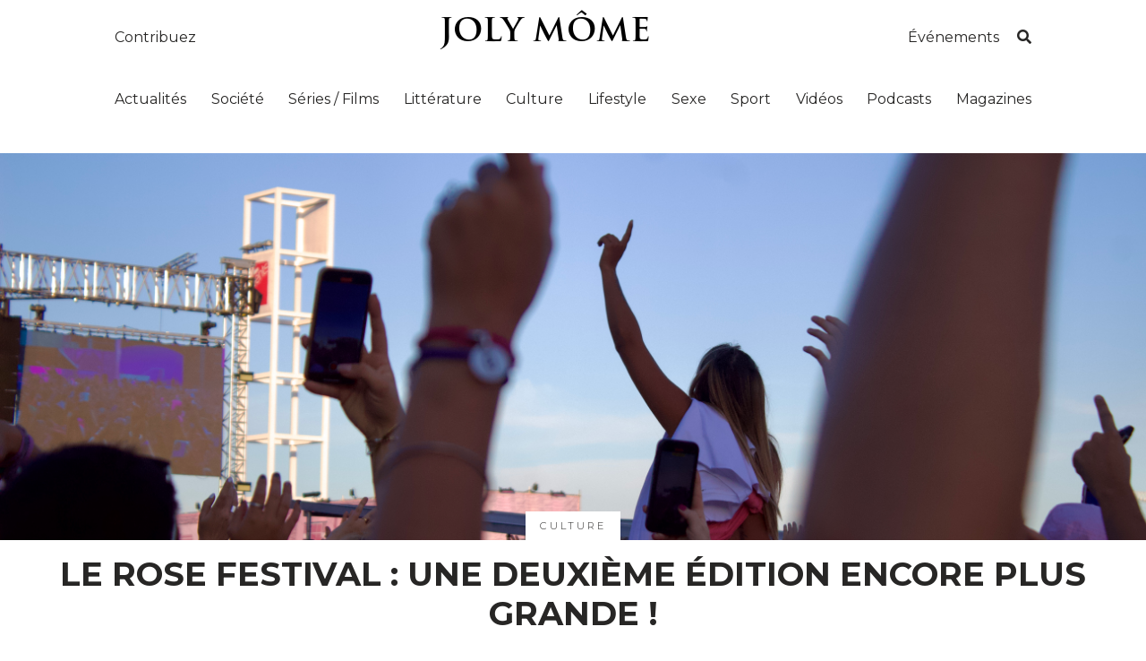

--- FILE ---
content_type: text/html; charset=UTF-8
request_url: https://www.jolymome.fr/c/culture/rose-festival-2023
body_size: 7194
content:
<!DOCTYPE html>
<html lang="fr">
    <head>
        <meta charset="utf-8">
        <meta name="viewport" content="width=device-width, initial-scale=1">
        <meta name=”robots” content="index, follow">

        <link rel="stylesheet" href="https://stackpath.bootstrapcdn.com/bootstrap/4.3.1/css/bootstrap.min.css" integrity="sha384-ggOyR0iXCbMQv3Xipma34MD+dH/1fQ784/j6cY/iJTQUOhcWr7x9JvoRxT2MZw1T" crossorigin="anonymous">
        <script src="https://code.jquery.com/jquery-3.6.0.min.js" integrity="sha256-/xUj+3OJU5yExlq6GSYGSHk7tPXikynS7ogEvDej/m4=" crossorigin="anonymous"></script>
        <script src="https://cdnjs.cloudflare.com/ajax/libs/popper.js/1.14.7/umd/popper.min.js" integrity="sha384-UO2eT0CpHqdSJQ6hJty5KVphtPhzWj9WO1clHTMGa3JDZwrnQq4sF86dIHNDz0W1" crossorigin="anonymous"></script>
        <script src="https://stackpath.bootstrapcdn.com/bootstrap/4.3.1/js/bootstrap.min.js" integrity="sha384-JjSmVgyd0p3pXB1rRibZUAYoIIy6OrQ6VrjIEaFf/nJGzIxFDsf4x0xIM+B07jRM" crossorigin="anonymous"></script>

        <script src="https://unpkg.com/micromodal/dist/micromodal.min.js"></script>

        <link rel="stylesheet" href="https://use.fontawesome.com/releases/v5.8.1/css/all.css" integrity="sha384-50oBUHEmvpQ+1lW4y57PTFmhCaXp0ML5d60M1M7uH2+nqUivzIebhndOJK28anvf" crossorigin="anonymous">

        <link rel="preconnect" href="https://fonts.gstatic.com">
        <link href="https://fonts.googleapis.com/css2?family=Montserrat:wght@300;400;700&display=swap" rel="stylesheet"> 

        <link href="https://www.jolymome.fr/css/app.css" rel="stylesheet">

        <link rel="shortcut icon" href="/images/logo/favicon.ico" type="image/x-icon">
        <link rel="icon" href="/images/logo/favicon.ico" type="image/x-icon">

        <script type="text/javascript">
            var _paq = window._paq = window._paq || [];
            _paq.push(['trackPageView']);
            _paq.push(['enableLinkTracking']);
            (function() {
                var u="//www.jolymome.fr/stats/";
                _paq.push(['setTrackerUrl', u+'matomo.php']);
                _paq.push(['setSiteId', '1']);
                var d=document, g=d.createElement('script'), s=d.getElementsByTagName('script')[0];
                g.type='text/javascript'; g.async=true; g.src=u+'matomo.js'; s.parentNode.insertBefore(g,s);
            })();
        </script>

            <meta property="og:title" content="Le Rose Festival : une deuxième édition encore plus grande !">
    <meta property="og:site_name" content="Joly Môme">
    <meta property="og:url" content="https://www.jolymome.fr/c/culture/rose-festival-2023">
    <meta property="og:description" content="Lire l'article sur Joly Môme">
    <meta property="og:type" content="article">
    <meta property="og:image" content="https://www.jolymome.fr/storage/articles/2023-09-898f4f936ecd73cadd74df5c06df7930.jpg">

    <meta name="twitter:card" content="summary_large_image">
    <meta name="twitter:site" content="https://www.jolymome.fr/c/culture/rose-festival-2023">
    <meta name="twitter:description" content="Lire l'article sur Joly Môme">
    <meta name="twitter:title" content="Le Rose Festival : une deuxième édition encore plus grande !">
    <meta name="twitter:image" content="https://www.jolymome.fr/storage/articles/2023-09-898f4f936ecd73cadd74df5c06df7930.jpg">

    <script>
        window.twttr = (function(d, s, id) {
            var js, fjs = d.getElementsByTagName(s)[0],
              t = window.twttr || {};
            if (d.getElementById(id)) return t;
            js = d.createElement(s);
            js.id = id;
            js.src = "https://platform.twitter.com/widgets.js";
            fjs.parentNode.insertBefore(js, fjs);
          
            t._e = [];
            t.ready = function(f) {
              t._e.push(f);
            };
          
            return t;
          }(document, "script", "twitter-wjs"));
        </script>

        <title>Le Rose Festival : une deuxième édition encore plus grande ! | Joly Môme</title>
        <meta name="title" content="Le Rose Festival : une deuxième édition encore plus grande ! | Joly Môme">
        <meta name="description" content="Créé le 1er avril 2020, Joly Môme est un média web indépendant, généraliste et dans l’air du temps.">
    </head>
    <body>
                <div id="header">
            <div id="title">
                <a href="https://paypal.me/jolymome?locale.x=fr_FR" target="_blank">Contribuez</a>
                <a href="/" class="logoTxt"><h1>Joly Môme</h1></a>
                <div>
                    <a href="https://www.jolymome.fr/evenements">Événements</a>
                    <a href="#" data-toggle="modal" data-target="#searchModal"><i class="fas fa-search"></i></a>
                </div>
            </div>
            <nav role="navigation">
                                    <a href="https://www.jolymome.fr/c/actualites">Actualités</a>
                                    <a href="https://www.jolymome.fr/c/societe">Société</a>
                                    <a href="https://www.jolymome.fr/c/series-films">Séries / Films</a>
                                    <a href="https://www.jolymome.fr/c/litterature">Littérature</a>
                                    <a href="https://www.jolymome.fr/c/culture">Culture</a>
                                    <a href="https://www.jolymome.fr/c/lifestyle">Lifestyle</a>
                                    <a href="https://www.jolymome.fr/c/sexe">Sexe</a>
                                    <a href="https://www.jolymome.fr/c/sport">Sport</a>
                                    <a href="https://www.jolymome.fr/c/videos">Vidéos</a>
                                    <a href="https://www.jolymome.fr/c/podcasts">Podcasts</a>
                                <a href="https://www.jolymome.fr/magazines">Magazines</a>
            </nav>
        </div>
        <div id="mobileHeader">      
            
            <nav role="navigation">
                
                <div id="menuToggle">
                    <input type="checkbox"/>
                    <span></span>
                    <span></span>
                    <span></span>

                    <ul id="menu">
                        
                                            <a href="https://www.jolymome.fr/c/actualites"><li>Actualités</li></a>
                                            <a href="https://www.jolymome.fr/c/societe"><li>Société</li></a>
                                            <a href="https://www.jolymome.fr/c/series-films"><li>Séries / Films</li></a>
                                            <a href="https://www.jolymome.fr/c/litterature"><li>Littérature</li></a>
                                            <a href="https://www.jolymome.fr/c/culture"><li>Culture</li></a>
                                            <a href="https://www.jolymome.fr/c/lifestyle"><li>Lifestyle</li></a>
                                            <a href="https://www.jolymome.fr/c/sexe"><li>Sexe</li></a>
                                            <a href="https://www.jolymome.fr/c/sport"><li>Sport</li></a>
                                            <a href="https://www.jolymome.fr/c/videos"><li>Vidéos</li></a>
                                            <a href="https://www.jolymome.fr/c/podcasts"><li>Podcasts</li></a>
                                            <a href="https://www.jolymome.fr/magazines"><li>Magazines</li></a>
                        <a href="https://paypal.me/jolymome?locale.x=fr_FR"><li>Contribuez</li></a>
                        <a href="https://www.jolymome.fr/evenements"><li>Événements</li></a>
                    </ul>
                </div>
                <a href="/" class="logoTxt"><p>Joly Môme</p></a>
                <div id="space"></div>
            </nav>
        </div>

        
<article>
    <header style="background: url('https://www.jolymome.fr/storage/articles/2023-09-898f4f936ecd73cadd74df5c06df7930.jpg'); background-size: cover; background-position: center;">
        <div class="content">
            <p class="category">Culture</p>
            <h2>Le Rose Festival : une deuxième édition encore plus grande !</h2>
            <p class="date">Publié le 13 septembre 2023</p>
        </div>
    </header>
    <div id="articleBody">
        <p><span style="font-size: 18pt;">La deuxi&egrave;me &eacute;dition du Rose Festival s'est d&eacute;roul&eacute;e du 1er au 3 septembre, et ce sont plus de 90.000 personnes qui ont foul&eacute; les terres toulousaines pour assister &agrave; la cr&eacute;ation de Bigflo &amp; Oli. Retour sur cet &eacute;v&eacute;nement tant attendu.&nbsp;</span></p>
<h3><span style="font-size: 12pt;"><img src="https://www.jolymome.fr/storage/illustrations/2023-09-df5cf5984e9a7b557b020548fa2dbc74-1694600484.jpg" alt="Chlo&eacute; Barlaud " width="401" height="602" /></span></h3>
<h4>&nbsp;</h4>
<h4>Une deuxi&egrave;me &eacute;dition pleine de nouveaut&eacute;s</h4>
<p style="text-align: justify;"><span style="font-size: 12pt;"><em>"C'est la m&ecirc;me chose en version 2.0. On ne peut pas faire pire que l'ann&eacute;e derni&egrave;re, ce sera &agrave; chaque fois meilleur car l'on apprend de nos erreurs"</em> affirment Bigflo &amp; Oli lors de la conf&eacute;rence donn&eacute;e pour le coup d'envoi du festival.&nbsp;</span></p>
<p style="text-align: justify;"><span style="font-size: 12pt;">Ainsi, le festival a &eacute;t&eacute; pens&eacute; pour rectifier tout ce qui n'allait pas lors de la premi&egrave;re &eacute;dition : plus de foodtrucks et de toilettes pour &eacute;viter les longues files d'attente, de nombreux points d'eau pour faire face &agrave; la chaleur, des espaces d&eacute;tente pour attendre ses artistes pr&eacute;f&eacute;r&eacute;s,... Bref, un &eacute;v&eacute;nement en constante &eacute;volution et &agrave; l'&eacute;coute des personnes pr&eacute;sentes l'ann&eacute;e pass&eacute;e.&nbsp;</span></p>
<p style="text-align: justify;"><span style="font-size: 12pt;">De plus, la grande nouveaut&eacute; de ce festival a &eacute;t&eacute; <span style="color: #f8cac6;"><strong>le tremplin,&nbsp;</strong><span style="color: #000000;">un concours organis&eacute; pour donner une chance aux jeunes artistes de la r&eacute;gion. C'est donc Carbonne et Jethro, les grands gagnants, qui ont eu la chance de se produire sur la sc&egrave;ne du festival en ouverture, le vendredi et le samedi ! Un v&eacute;ritable coup de pouce dans leur carri&egrave;re musicale naissante.</span></span></span></p>
<p>&nbsp;</p>
<h4>Petits artistes sur grandes sc&egrave;nes</h4>
<p style="text-align: justify;">&Agrave; c&ocirc;t&eacute; des c&eacute;l&egrave;bres t&ecirc;tes d'affiches qui ont attir&eacute; la plupart des festivaliers, tels que <strong><span style="color: #f8cac6;">Ang&egrave;le, -M-</span></strong> ou encore <strong><span style="color: #f8cac6;">SCH</span></strong> et <strong><span style="color: #f8cac6;">Petit Biscuit</span></strong>, l'enjeu de ces trois jours intenses &eacute;tait &eacute;galement de pr&eacute;senter des artistes moins connus ou issus de l'entourage proche de Bigflo &amp; Oli.</p>
<p style="text-align: justify;"><em>"L'id&eacute;e c'est aussi de faire rayonner nos potes et les artistes de notre label, leur donner une premi&egrave;re vraie sc&egrave;ne. C'est une fiert&eacute; pour nous car tout se m&eacute;lange"</em> expliquent les cr&eacute;ateurs.&nbsp;</p>
<p style="text-align: justify;">Parmi eux, nous avons pu retrouver <strong><span style="color: #f8cac6;">Zaho de Sagazan, Ad&egrave;le Castillon, Julien Granel, L Au Carr&eacute;</span></strong> ou encore <strong><span style="color: #f8cac6;">M83</span></strong>. Du c&ocirc;t&eacute; des plus petits artistes, il y avait de belles d&eacute;couvertes musicales telles que <span style="color: #f8cac6;"><strong>Moderat, La Femme, Lilly Palmer</strong> <span style="color: #000000;">ou</span> <strong>Worakls Orchestra</strong></span>. Une grande premi&egrave;re aussi pour <strong><span style="color: #f8cac6;">Olympe Chabert</span></strong> par exemple, issue du label Bonne &Eacute;toile, qui a donn&eacute; un concert absolument fabuleux !&nbsp;</p>
<p><img src="https://www.jolymome.fr/storage/illustrations/2023-09-089fa0546de25a687544d0853ac30453-1694600678.jpg" alt="Olympe Chabert " width="400" height="469" /></p>
<h4>Une troisi&egrave;me &eacute;dition d&eacute;j&agrave; en pr&eacute;paration</h4>
<p style="text-align: justify;"><em>"Il y a un dossier sur mon mac qui s'appelle Rose 2024, avec d&eacute;j&agrave; le top 10 des noms que l'on aimerait avoir l'ann&eacute;e prochaine"</em>, d&eacute;clare Bigflo.</p>
<p style="text-align: justify;">La troisi&egrave;me &eacute;dition serait donc d&eacute;j&agrave; en pr&eacute;paration, et m&ecirc;me s'il n'y a pas encore d'artistes pr&eacute;d&eacute;finis, nous savons que nous pouvons nous attendre &agrave; de grands noms de la sc&egrave;ne fran&ccedil;aise et pourquoi pas, internationales.&nbsp;</p>
<p style="text-align: justify;"><em>"J'ai pour objectif secret d'inviter Eminem d'ici une dizaine d'ann&eacute;e" ironise Oli, "c'est cette &eacute;nergie l&agrave;, impossible, qui me nourrit"</em>.</p>
<p style="text-align: justify;">Si cette deuxi&egrave;me &eacute;dition a &eacute;t&eacute; un v&eacute;ritable succ&egrave;s tant aupr&egrave;s des artistes que des festivaliers, nous attendons avec impatience la suite de ce festival qui promet d'&ecirc;tre une nouvelle fois grandiose !</p>
<p style="text-align: justify;">On vous donne donc rendez-vous l'ann&eacute;e prochaine &agrave; Toulouse afin de f&ecirc;ter la fin de l'&eacute;t&eacute; comme il se doit.&nbsp;</p>
<p>&nbsp;</p>
    </div>
    <div id="articleFooter">
        <p>Par <a href="https://www.jolymome.fr/a/24">Chloé Barlaud</a></p>
        <p>Dernière modification le 14/09/2023 à 11h08</p>
    </div>
    <div id="share">
        <a href="http://www.facebook.com/sharer.php?u=https://www.jolymome.fr/c/culture/rose-festival-2023&" target="_blank" id="facebook"><i class="fab fa-facebook-f"></i> Partager</a>
        <a href="http://twitter.com/share?url=https://www.jolymome.fr/c/culture/rose-festival-2023&text=Le Rose Festival : une deuxième édition encore plus grande !&hashtags=JolyMome" target="_blank" id="twitter"><i class="fab fa-twitter"></i> Tweet</a>
    </div>
</article>

<div id="comments">
    <h3>Commentaires</h3>

    

        
    <div class="row mt-3">
        <div class="col-md-6 comments">
                            <img src="/images/illustrations/happy_music.png" class="m-auto w-50" alt="C'est vide ici">
                <p>Aucun commentaire n'a été trouvé !</p>
                                </div>
        <div class="col-md-6">
            <form method="POST" action="https://www.jolymome.fr/comment" accept-charset="UTF-8" autocomplete="off"><input name="_token" type="hidden" value="B1otSVAvOf3vTHKY1ZFoZ3efB8mAIbhMgcn1kGQg">
            <input type="hidden" name="_token" value="B1otSVAvOf3vTHKY1ZFoZ3efB8mAIbhMgcn1kGQg">                <input type="hidden" name="article_id" value="207">
                                        <div class="form-row">
                    <div class="form-group col-md-6">
                        <label for="first_name">Votre pr&eacute;nom :</label>
                        <input placeholder="Votre prénom" class="form-control" required name="first_name" type="text" value="" id="first_name">
                    </div>
                    <div class="form-group col-md-6">
                        <label for="last_name">Votre nom :</label>
                        <input placeholder="Votre nom" class="form-control" required name="last_name" type="text" value="" id="last_name">
                    </div>
                </div>
                
                <div class="form-group">
                    <label for="email">Votre adresse e-mail :</label>
                    <input placeholder="Votre adresse e-mail" class="form-control" required name="email" type="email" value="" id="email">
                    <small class="text-muted">Votre adresse e-mail ne sera utilisée que pour vous demander des informations éventuelles concernant votre commentaire.</small>
                </div>

                <input placeholder="Votre adresse fax" class="form-control" name="faxonly" type="text" value="">
            
                <div class="form-group">
                    <label for="text">Votre commentaire :</label>
                    <textarea placeholder="Votre commentaire" class="form-control" required rows="3" name="text" cols="50" id="text"></textarea>
                </div>    

                <div class="form-group">
                    <div class="custom-control custom-checkbox">
                        <input type="checkbox" class="custom-control-input" id="top" name="top">
                        <label class="custom-control-label" for="top">En envoyant ce commentaire, j'accepte les <a href="https://www.jolymome.fr/mentions">Conditions Générales d'Utilisation</a> de Joly Môme</label>
                    </div>
                </div>

                <div class="form-group">
                    <div class="custom-control custom-checkbox">
                        <input type="checkbox" class="custom-control-input" id="newsletter" name="newsletter">
                        <label class="custom-control-label" for="newsletter">M'inscrire à la newsletter de Joly Môme pour recevoir chaque jour une sélection d'articles.</label>
                    </div>
                </div>   

                <div class="form-group">
                    <input type="submit" class="btn btn-primary" value="Envoyer le commentaire">
                </div>
            
            </form>
        </div>
    </div>
</div>

<div id="viewed">
    <h1>Cela peut vous intéresser</h1>
    <div class="smallArticles">
                <a href="https://www.jolymome.fr/c/culture/amorce-day-l-event-plein-de-nuances" class="article" title="Amorce Day, l’event plein de Nuances">
            <img src="https://www.jolymome.fr/storage/thumbnails/2023-09-ff9b63d6cc45eed689cea988fcfec929_small.jpg" alt="Image illustration Amorce Day, l’event plein de Nuances">
            <div class="content">
                <p class="title">Amorce Day, l’event plein de Nuances</p>
            </div>
        </a>
                <a href="https://www.jolymome.fr/c/societe/la-seconde-edition-du-festival-pop-psy-l-inclusion-ce-n-est-pas-inne-c-est-un-effort-il-ne-suffit-pas-de-le-dire-pour-le-faire-" class="article" title="La seconde édition du festival Pop&amp;Psy : “L&#039;inclusion, ce n&#039;est pas inné, c&#039;est un effort. Il ne suffit pas de le dire pour le faire.”">
            <img src="https://www.jolymome.fr/storage/thumbnails/2023-12-57998ceca6e0354194c2a2f4d0afbdda_small.png" alt="Image illustration La seconde édition du festival Pop&amp;Psy : “L&#039;inclusion, ce n&#039;est pas inné, c&#039;est un effort. Il ne suffit pas de le dire pour le faire.”">
            <div class="content">
                <p class="title">La seconde édition du festival Pop&amp;Psy : “L&#039;inclusion, ce n&#039;est pas inné, c&#039;est un effort. Il ne suffit pas de le dire pour le faire.”</p>
            </div>
        </a>
                <a href="https://www.jolymome.fr/c/culture/-j-en-ai-pour-des-heures-de-plaisir-a-ecouter-ben-mazue" class="article" title="&quot;J&#039;en ai pour des heures de plaisir&quot; à écouter Ben Mazué !">
            <img src="https://www.jolymome.fr/storage/thumbnails/2025-02-8fd58fa3e30a090a521a20e7bd39d683_small.png" alt="Image illustration &quot;J&#039;en ai pour des heures de plaisir&quot; à écouter Ben Mazué !">
            <div class="content">
                <p class="title">&quot;J&#039;en ai pour des heures de plaisir&quot; à écouter Ben Mazué !</p>
            </div>
        </a>
            </div>
</div>

        <main>
                    </main>

        <footer>
            <div>
                <img src="/images/logo/logo_line_cropped_white.png" alt="Logo de Joly Môme">
                <p>&copy; 2026 - Joly Môme</p>
                <div id="social">
                    <a href="https://www.facebook.com/Joly-M%C3%B4me-110067094022350/" title="Nous sommes aussi sur Facebook" target="_blank"><i class="fab fa-facebook-f"></i></a>
                    <a href="https://www.instagram.com/joly.mome/" title="Nous sommes aussi sur Instagram" target="_blank"><i class="fab fa-instagram"></i></a>
                    <a href="https://www.youtube.com/channel/UCZFXW5qmM-JHyPc4iaPZNxQ" title="Nous sommes aussi sur YouTube" target="_blank"><i class="fab fa-youtube"></i></a>
                </div>
            </div>
            <div>
                <p>Site créé par <a href="https://www.romainbrocheton.com">Romain Brocheton</a></p>
            </div>
            <div>
                <a href="https://www.jolymome.fr/about">À propos</a>
                <a href="https://www.jolymome.fr/contact">Contactez-nous</a>
                <a href="https://www.jolymome.fr/mentions">Mentions légales et CGU</a>
            </div>
        </footer>

        <div class="modal fade" id="searchModal" tabindex="-1" role="dialog" aria-labelledby="searchModalLabel" aria-hidden="true">
            <div class="modal-dialog modal-dialog-centered" role="document">
                <div class="modal-content">
                    <div class="modal-header">
                        <h5 class="modal-title h6">Recherche</h5>
                        <button type="button" class="close" data-dismiss="modal" aria-label="Close">
                            <span aria-hidden="true">&times;</span>
                        </button>
                    </div>
                    <form method="GET" action="https://www.jolymome.fr/search" accept-charset="UTF-8" autocomplete="off">
                    <div class="modal-body">
                        <div class="form-group">
                            <input type="text" class="form-control" placeholder="Que recherchez-vous ?" required name="q" >
                        </div>
                    </div>
                    <div class="modal-footer">
                        <button type="button" class="btn btn-secondary" data-dismiss="modal">Fermer</button>
                        <button type="submit" class="btn btn-primary">Rechercher !</button>
                    </div>
                    </form>
                </div>
            </div>
        </div>
        
            </body>
</html>

--- FILE ---
content_type: text/css
request_url: https://www.jolymome.fr/css/app.css
body_size: 3723
content:
/* MIXINS */
@font-face {
  font-family: Trajan;
  src: url("./Trajan.otf");
}

/* MIXINS END */
* {
  box-sizing: border-box;
  margin: 0;
  padding: 0;
}

html, body {
  font-family: 'Montserrat', sans-serif;
  font-weight: 400;
  font-size: 1rem;
  color: #272625;
  background: #fff;
  overflow-x: hidden;
  display: flex;
  flex-direction: column;
  flex-wrap: nowrap;
  justify-content: flex-start;
  align-content: center;
  align-items: center;
}

@media (prefers-color-scheme: dark) {
  html, body {
    color: #fff;
    background: #272625;
  }
}

/* Headers */
h1, h2, h3, h4, h5, h6 {
  font-weight: 700;
  text-transform: uppercase;
}

@media only screen and (max-width: 800px) {
  h1, h2, h3, h4, h5, h6 {
    text-align: center;
  }
}

h1 {
  font-size: 2.5rem;
}

h2 {
  font-size: 2.3rem;
}

h3 {
  font-size: 2rem;
}

h4 {
  font-size: 1.7rem;
}

h5 {
  font-size: 1.5rem;
}

h6 {
  font-size: 1.3rem;
}

/* Headers end */
a {
  color: inherit;
}

a:hover {
  color: inherit;
}

main {
  width: 100vw;
  margin: 3rem 0;
  display: flex;
  flex-direction: column;
  flex-wrap: nowrap;
  justify-content: flex-start;
  align-content: center;
  align-items: center;
}

@media only screen and (max-width: 800px) {
  main {
    margin-top: 5rem;
    padding: 0 1rem;
  }
}

form {
  min-width: 500px;
}

@media only screen and (max-width: 800px) {
  form {
    min-width: auto;
    width: 80vw;
  }
}

form input, form button, form textarea {
  border-radius: 0 !important;
}

form button {
  width: 100%;
}

form input.file {
  display: none;
}

form input[name=faxonly] {
  display: none;
}

div#header {
  width: 80vw;
}

@media only screen and (max-width: 800px) {
  div#header {
    display: none;
  }
}

div#header a {
  color: #272625;
}

@media (prefers-color-scheme: dark) {
  div#header a {
    color: #fff;
  }
}

div#header #title {
  width: 100%;
  display: flex;
  flex-direction: row;
  flex-wrap: nowrap;
  justify-content: space-between;
  align-content: center;
  align-items: center;
  padding: 1rem 0;
}

div#header #title img {
  width: 15vw;
}

@media (prefers-color-scheme: dark) {
  div#header #title img {
    filter: invert(100%);
  }
}

div#header #title .logoTxt {
  text-decoration: none;
}

div#header #title .logoTxt h1 {
  font-size: 2.25rem;
  color: black;
  font-family: 'Trajan';
}

@media (prefers-color-scheme: dark) {
  div#header #title .logoTxt h1 {
    color: white;
  }
}

@media only screen and (max-width: 800px) {
  div#header #title a:nth-of-type(2) {
    order: -1;
  }
}

div#header #title > div a:first-of-type {
  margin: 1rem;
}

div#header nav {
  width: 100%;
  display: flex;
  flex-direction: row;
  flex-wrap: nowrap;
  justify-content: space-between;
  align-content: center;
  align-items: center;
  margin: 1rem 0 0 0;
}

div#mobileHeader {
  position: fixed;
  top: 0;
  left: 0;
  background: white;
  z-index: 9;
  /* 
    * Transform all the slices of hamburger
    * into a crossmark.
    */
  /*
    * But let's hide the middle one.
    */
  /*
    * Ohyeah and the last one should go the other direction
    */
  /*
    * Make this absolute positioned
    * at the top left of the screen
    */
}

@media only screen and (min-width: 800px) {
  div#mobileHeader {
    display: none;
  }
}

@media (prefers-color-scheme: dark) {
  div#mobileHeader {
    background: #232323;
  }
}

div#mobileHeader nav {
  height: 60px;
  width: 100vw;
  display: flex;
  flex-direction: row;
  flex-wrap: nowrap;
  justify-content: space-around;
  align-content: center;
  align-items: center;
}

div#mobileHeader img {
  max-height: 32px;
}

@media (prefers-color-scheme: dark) {
  div#mobileHeader img {
    filter: invert(100%);
  }
}

div#mobileHeader .logoTxt {
  text-decoration: none;
}

div#mobileHeader .logoTxt p {
  font-size: 24px;
  color: black;
  font-family: 'Trajan';
}

@media (prefers-color-scheme: dark) {
  div#mobileHeader .logoTxt p {
    color: white;
  }
}

div#mobileHeader #space {
  width: 40px;
}

div#mobileHeader #menuToggle {
  display: block;
  position: relative;
  left: 0;
  z-index: 1;
  user-select: none;
}

div#mobileHeader #menuToggle a {
  text-decoration: none;
  color: #232323;
  transition: color 0.3s ease;
}

@media (prefers-color-scheme: dark) {
  div#mobileHeader #menuToggle a {
    color: white;
  }
}

div#mobileHeader #menuToggle a:hover {
  color: white;
}

div#mobileHeader #menuToggle input {
  display: block;
  width: 40px;
  height: 32px;
  position: absolute;
  top: -7px;
  left: -5px;
  cursor: pointer;
  opacity: 0;
  /* hide this */
  z-index: 2;
  /* and place it over the hamburger */
  -webkit-touch-callout: none;
}

div#mobileHeader #menuToggle span {
  display: block;
  width: 33px;
  height: 4px;
  margin-bottom: 5px;
  position: relative;
  background: #cdcdcd;
  border-radius: 3px;
  z-index: 1;
  transform-origin: 4px 0px;
  transition: transform 0.5s cubic-bezier(0.77, 0.2, 0.05, 1), background 0.5s cubic-bezier(0.77, 0.2, 0.05, 1), opacity 0.55s ease;
}

div#mobileHeader #menuToggle span:first-child {
  transform-origin: 0% 0%;
}

div#mobileHeader #menuToggle span:nth-last-child(2) {
  transform-origin: 0% 100%;
}

div#mobileHeader #menuToggle input:checked ~ span {
  opacity: 1;
  transform: rotate(45deg) translate(-2px, -1px);
  background: #232323;
}

div#mobileHeader #menuToggle input:checked ~ span:nth-last-child(3) {
  opacity: 0;
  transform: rotate(0deg) scale(0.2, 0.2);
}

div#mobileHeader #menuToggle input:checked ~ span:nth-last-child(2) {
  transform: rotate(-45deg) translate(0, -1px);
}

div#mobileHeader #menu {
  position: absolute;
  width: 80vw;
  min-height: 110vh;
  margin: -100px 0 0 -60px;
  padding: 50px;
  padding-top: 125px;
  background: #ededed;
  list-style-type: none;
  -webkit-font-smoothing: antialiased;
  /* to stop flickering of text in safari */
  transform-origin: 0% 0%;
  transform: translate(-200%, 0);
  transition: transform 0.5s cubic-bezier(0.77, 0.2, 0.05, 1);
}

@media (prefers-color-scheme: dark) {
  div#mobileHeader #menu {
    background: #bc6ff1;
    color: white;
  }
}

div#mobileHeader #menu li {
  padding: 5px 0;
  font-size: 22px;
}

div#mobileHeader #menuToggle input:checked ~ ul {
  transform: translate(0, 0);
}

div.smallArticles {
  margin: 3rem 0;
  display: grid;
  width: 80vw;
  grid-template-columns: repeat(3, minmax(25%, 1fr));
  justify-content: space-around;
}

@media only screen and (max-width: 800px) {
  div.smallArticles {
    grid-template-columns: 90vw;
    flex-wrap: wrap;
  }
}

div.smallArticles a.article {
  margin: 1rem;
  color: #272625;
  text-decoration: none;
  display: flex;
  flex-direction: row;
  flex-wrap: nowrap;
  justify-content: space-between;
  align-content: space-between;
  align-items: center;
  max-height: 130px;
  transition: all 0.3s;
}

@media (prefers-color-scheme: dark) {
  div.smallArticles a.article {
    color: #fff;
  }
}

div.smallArticles a.article:first-of-type {
  margin-left: 0;
}

@media only screen and (max-width: 800px) {
  div.smallArticles a.article:first-of-type {
    margin-left: 1rem;
  }
}

div.smallArticles a.article:last-of-type {
  margin-right: 0;
}

@media only screen and (max-width: 800px) {
  div.smallArticles a.article:last-of-type {
    margin-right: 1rem;
  }
}

div.smallArticles a.article img {
  width: 130px;
  height: 130px;
}

div.smallArticles a.article div {
  height: 100%;
  padding: 0 1rem;
  width: 100%;
  max-height: 100%;
  overflow: hidden;
}

div.smallArticles a.article div p.category {
  text-transform: uppercase;
  letter-spacing: 3px;
  font-weight: 300;
  font-size: 0.7rem;
  margin: 0;
  padding: 0;
}

div.smallArticles a.article div p.title {
  margin-top: 1rem;
  font-weight: 700;
  font-size: 1rem;
  width: 100%;
  overflow: hidden;
  text-overflow: ellipsis;
}

div.smallArticles a.article:hover {
  cursor: pointer;
  box-shadow: rgba(149, 157, 165, 0.2) 0px 8px 24px;
}

a#top {
  width: 100vw;
  height: 50vh;
  padding: 4rem 8rem;
  color: white;
  position: relative;
  cursor: pointer;
}

@media only screen and (max-width: 800px) {
  a#top {
    height: 100vh;
  }
}

a#top .overlay {
  background: rgba(0, 0, 0, 0.4);
  width: 100%;
  height: 100%;
  position: absolute;
  top: 0;
  left: 0;
  transition: all 0.3s;
}

a#top:hover .overlay {
  background: rgba(0, 0, 0, 0.35);
}

a#top .content {
  position: absolute;
  bottom: 4rem;
  left: 8rem;
  width: 45%;
}

a#top .content p.category {
  text-transform: uppercase;
  letter-spacing: 3px;
  font-weight: 300;
  font-size: 1rem;
  margin: 0;
  padding: 0;
}

a#top .content p.title {
  margin-top: 1rem;
  font-size: 1.8rem;
}

@media only screen and (max-width: 800px) {
  a#top .content {
    top: 4rem;
    left: 4rem;
    width: 80%;
  }
}

div#pageWrapper {
  width: 80vw;
  margin-top: 5rem;
}

div#pageWrapper > div {
  margin: 3rem 0;
}

div#pageWrapper div#featured {
  width: 100%;
  margin-bottom: 10rem;
}

div#pageWrapper div#featured div#articles {
  width: 100%;
  min-height: 45vh;
  display: grid;
  grid-template-columns: repeat(2, 1fr);
  grid-template-rows: repeat(2, 1fr);
  grid-column-gap: 20px;
  grid-row-gap: 20px;
}

@media only screen and (max-width: 800px) {
  div#pageWrapper div#featured div#articles {
    grid-template-columns: repeat(1, 80vw);
    grid-template-rows: repeat(3, 1fr);
    flex-wrap: wrap;
  }
}

div#pageWrapper div#featured div#articles .article {
  text-decoration: none;
  transition: all 0.3s;
}

div#pageWrapper div#featured div#articles .article:nth-of-type(1) {
  grid-area: 1 / 1 / 3 / 2;
}

div#pageWrapper div#featured div#articles .article:nth-of-type(1) .illustration {
  width: 100%;
  height: 100%;
}

@media only screen and (max-width: 800px) {
  div#pageWrapper div#featured div#articles .article:nth-of-type(1) .illustration {
    min-height: 200px;
  }
}

div#pageWrapper div#featured div#articles .article:nth-of-type(1) .content {
  padding: 1rem 0;
}

@media only screen and (max-width: 800px) {
  div#pageWrapper div#featured div#articles .article:nth-of-type(1) .content {
    padding: 1rem !important;
  }
}

div#pageWrapper div#featured div#articles .article:nth-of-type(2) {
  grid-area: 1 / 2 / 2 / 3;
  display: flex;
  flex-direction: row;
  flex-wrap: nowrap;
  justify-content: flex-start;
  align-content: flex-start;
  align-items: flex-start;
}

div#pageWrapper div#featured div#articles .article:nth-of-type(2) .illustration {
  min-height: 200px;
  width: 200px;
  height: 100%;
  flex-shrink: 0;
}

@media only screen and (max-width: 800px) {
  div#pageWrapper div#featured div#articles .article:nth-of-type(2) .illustration {
    width: 100%;
    height: 100%;
    min-height: 200px;
  }
}

div#pageWrapper div#featured div#articles .article:nth-of-type(2) .content {
  padding: 0 1rem;
}

@media only screen and (max-width: 800px) {
  div#pageWrapper div#featured div#articles .article:nth-of-type(2) .content {
    padding: 1rem !important;
  }
}

div#pageWrapper div#featured div#articles .article:nth-of-type(3) {
  grid-area: 2 / 2 / 3 / 3;
  display: flex;
  flex-direction: row;
  flex-wrap: nowrap;
  justify-content: flex-start;
  align-content: flex-start;
  align-items: flex-start;
}

div#pageWrapper div#featured div#articles .article:nth-of-type(3) .illustration {
  min-height: 200px;
  width: 200px;
  height: 100%;
  flex-shrink: 0;
}

@media only screen and (max-width: 800px) {
  div#pageWrapper div#featured div#articles .article:nth-of-type(3) .illustration {
    width: 100%;
    height: 100%;
    min-height: 200px;
  }
}

div#pageWrapper div#featured div#articles .article:nth-of-type(3) .content {
  padding: 0 1rem;
}

@media only screen and (max-width: 800px) {
  div#pageWrapper div#featured div#articles .article:nth-of-type(3) .content {
    padding: 1rem !important;
  }
}

@media only screen and (max-width: 800px) {
  div#pageWrapper div#featured div#articles .article {
    grid-area: auto !important;
    position: relative;
  }
  div#pageWrapper div#featured div#articles .article .content {
    position: absolute;
    top: 0;
    left: 0;
    width: 100%;
    height: 100%;
    background: rgba(0, 0, 0, 0.5);
    color: white;
  }
}

div#pageWrapper div#featured div#articles .article .content p.category {
  text-transform: uppercase;
  letter-spacing: 3px;
  font-weight: 300;
  font-size: 0.7rem;
  margin: 0;
  padding: 0;
}

div#pageWrapper div#featured div#articles .article .content p.title {
  margin-top: 1rem;
  overflow: hidden;
  text-overflow: ellipsis;
}

div#pageWrapper div#featured div#articles .article:hover {
  cursor: pointer;
  box-shadow: rgba(149, 157, 165, 0.2) 0px 8px 24px;
}

div#pageWrapper div#lastArticles {
  width: 100%;
}

div#pageWrapper div#lastArticles a#see_more {
  margin-top: 1rem;
  float: right;
}

div#pageWrapper div.grid {
  width: 100%;
  height: 75vh;
  display: grid;
  grid-template-columns: repeat(3, 1fr);
  grid-template-rows: repeat(2, 1fr);
  grid-column-gap: 20px;
  grid-row-gap: 20px;
}

@media only screen and (max-width: 800px) {
  div#pageWrapper div.grid {
    grid-template-columns: 1fr;
    grid-template-rows: repeat(auto-fill, minmax(200px, 1fr));
    flex-wrap: wrap;
    height: auto;
  }
}

div#pageWrapper div.grid a {
  background: #272625;
  color: white;
  position: relative;
}

div#pageWrapper div.grid a:nth-of-type(1) {
  grid-area: 1 / 1 / 3 / 2;
}

div#pageWrapper div.grid a:nth-of-type(2) {
  grid-area: 1 / 2 / 2 / 4;
}

div#pageWrapper div.grid a:nth-of-type(3) {
  grid-area: 2 / 2 / 3 / 3;
}

div#pageWrapper div.grid a:nth-of-type(4) {
  grid-area: 2 / 3 / 3 / 4;
}

@media only screen and (max-width: 800px) {
  div#pageWrapper div.grid a {
    grid-area: auto !important;
    height: 200px;
  }
}

div#pageWrapper div.grid a p.category {
  text-transform: uppercase;
  letter-spacing: 3px;
  font-weight: 300;
  font-size: 0.7rem;
  margin: 0;
  padding: 0;
  position: absolute;
  top: 1rem;
  right: 1rem;
}

div#pageWrapper div.grid a p.title {
  font-weight: 700;
  font-size: 1.5rem;
  max-width: 90%;
  overflow: hidden;
  text-overflow: ellipsis;
  position: absolute;
  bottom: 1rem;
  left: 1rem;
  text-shadow: 0px 0px #046582;
  transition: all 0.3s;
}

div#pageWrapper div.grid a:hover p.title {
  text-shadow: 2px 2px #046582;
}

div#pageWrapper div.grid a div.overlay {
  width: 100%;
  height: 100%;
}

div#pageWrapper div.grid.inverted a:nth-of-type(1) {
  grid-area: 1 / 3 / 3 / 4;
}

div#pageWrapper div.grid.inverted a:nth-of-type(2) {
  grid-area: 1 / 1 / 2 / 2;
}

div#pageWrapper div.grid.inverted a:nth-of-type(3) {
  grid-area: 1 / 2 / 2 / 3;
}

div#pageWrapper div.grid.inverted a:nth-of-type(4) {
  grid-area: 2 / 1 / 3 / 3;
}

div#pageWrapper div#category {
  display: grid;
  margin: 2rem 0;
  grid-gap: 20px;
  grid-template-columns: repeat(auto-fill, minmax(25vw, 1fr));
}

@media only screen and (max-width: 800px) {
  div#pageWrapper div#category {
    grid-template-columns: 1fr;
    flex-wrap: wrap;
  }
}

div#pageWrapper div#category a {
  display: flex;
  flex-direction: row;
  justify-content: space-between;
  align-content: center;
  align-items: center;
  text-decoration: none;
  box-shadow: rgba(149, 157, 165, 0.2) 0px 8px 24px;
  transition: all 0.3s;
}

@media only screen and (max-width: 800px) {
  div#pageWrapper div#category a {
    position: relative;
    width: 80vw;
  }
}

div#pageWrapper div#category a .illustration {
  height: 200px;
  width: 200px;
  flex-shrink: 0;
}

@media only screen and (max-width: 800px) {
  div#pageWrapper div#category a .illustration {
    width: 100%;
  }
}

div#pageWrapper div#category a .content {
  padding: 0 1rem;
  width: 100%;
  font-size: 1.25rem;
}

@media only screen and (max-width: 800px) {
  div#pageWrapper div#category a .content {
    position: absolute;
    top: 0;
    left: 0;
    height: 100%;
    background: rgba(0, 0, 0, 0.5);
    color: white;
    padding: 1rem;
  }
}

div#pageWrapper div#category a.wide {
  grid-column-end: span 2;
  grid-row-end: span 2;
}

@media only screen and (max-width: 800px) {
  div#pageWrapper div#category a.wide {
    grid-column-end: auto;
    grid-row-end: auto;
    height: 300px;
  }
}

div#pageWrapper div#category a.wide .illustration {
  width: 300px;
  height: 100%;
  min-height: 200px;
}

@media only screen and (max-width: 800px) {
  div#pageWrapper div#category a.wide .illustration {
    width: 100%;
  }
}

div#pageWrapper div#category a.wide .content {
  font-size: 1.5rem;
}

div#pageWrapper div#category a:hover {
  cursor: pointer;
  box-shadow: 0 1px 3px rgba(0, 0, 0, 0.12), 0 1px 2px rgba(0, 0, 0, 0.24);
}

div#pageWrapper div#videos, div#pageWrapper div#viewed {
  width: 100%;
}

div#pageWrapper div#videos .gridArticle, div#pageWrapper div#viewed .gridArticle {
  width: 100%;
  display: grid;
  grid-template-columns: repeat(4, minmax(25%, 1fr));
}

div#pageWrapper div#videos .gridArticle .article, div#pageWrapper div#viewed .gridArticle .article {
  height: 200px;
}

div#pageWrapper div#newsletter {
  width: 100%;
  margin: 5rem auto;
  margin-bottom: 0;
  background-image: linear-gradient(to right bottom, #cdb4db, #c8bfe8, #c3cbf2, #bfd5f9, #bde0fe);
  padding: 2rem;
  display: flex;
  flex-direction: column;
  flex-wrap: nowrap;
  justify-content: space-around;
  align-content: center;
  align-items: center;
  box-shadow: 0 1px 3px rgba(0, 0, 0, 0.12), 0 1px 2px rgba(0, 0, 0, 0.24);
  animation-name: bkg;
  animation-duration: 5s;
  animation-iteration-count: infinite;
  animation-direction: alternate;
}

@media only screen and (max-width: 800px) {
  div#pageWrapper div#newsletter {
    padding: 2rem 1rem;
  }
}

@keyframes bkg {
  from {
    background-size: 100%;
  }
  to {
    background-size: 1000%;
  }
}

div#pageWrapper div#newsletter p {
  max-width: 60%;
  color: white;
}

@media only screen and (max-width: 800px) {
  div#pageWrapper div#newsletter p {
    max-width: 90%;
  }
}

div#pageWrapper div#newsletter p:first-of-type {
  font-weight: bold;
  font-size: 1.2rem;
}

div#pageWrapper div#newsletter p:last-of-type {
  text-align: justify;
  text-align-last: center;
  font-size: 1rem;
}

div#pageWrapper div#newsletter span {
  margin-top: 1rem;
  font-weight: lighter;
  font-size: 0.8rem;
  color: white;
}

@media only screen and (max-width: 800px) {
  div#pageWrapper div#newsletter span {
    width: 90%;
    text-align: center;
  }
}

div#pageWrapper div#newsletter form {
  width: 50%;
  display: flex;
  flex-direction: row;
}

@media only screen and (max-width: 800px) {
  div#pageWrapper div#newsletter form {
    flex-direction: column;
    width: 90%;
  }
}

div#pageWrapper div#newsletter form * {
  padding: 1rem;
  border: 0;
}

div#pageWrapper div#newsletter form input {
  width: 75%;
  background: transparent;
  border: solid 1px white;
  color: white;
  transition: all 0.3s;
}

@media only screen and (max-width: 800px) {
  div#pageWrapper div#newsletter form input {
    width: 100%;
  }
}

div#pageWrapper div#newsletter form input::placeholder {
  color: white;
}

div#pageWrapper div#newsletter form input:focus {
  border: solid 1px white;
  padding-left: 2rem;
  outline: none;
}

div#pageWrapper div#newsletter form button {
  width: 25%;
  background: #a2d2ff;
  border: solid 1px #a2d2ff;
  color: white;
  box-shadow: rgba(149, 157, 165, 0.2) 0px 8px 24px;
  transition: all 0.3s;
}

@media only screen and (max-width: 800px) {
  div#pageWrapper div#newsletter form button {
    width: 100%;
  }
}

div#pageWrapper div#newsletter form button:hover {
  background: transparent;
  border: solid 1px white;
}

div#pageWrapper div#ads {
  width: 100%;
  display: grid;
  grid-template-columns: repeat(auto-fit, minmax(200px, 1fr));
  grid-template-rows: minmax(200px, 1fr);
  flex-wrap: wrap;
  grid-column-gap: 20px;
  grid-row-gap: 20px;
}

div#pageWrapper div#ads a {
  min-width: 200px;
  min-height: 200px;
  position: relative;
}

@media only screen and (max-width: 800px) {
  div#pageWrapper div#ads a {
    display: none;
  }
  div#pageWrapper div#ads a:first-of-type {
    display: block;
  }
}

div#pageWrapper div#ads a .overlay {
  width: 100%;
  height: 100%;
  position: absolute;
  top: 0;
  left: 0;
  background: rgba(255, 255, 255, 0.4);
  transition: all 0.3s;
}

div#pageWrapper div#ads a:hover .overlay {
  background: rgba(255, 255, 255, 0.2);
}

div#pageWrapper div#ads a p.category {
  text-transform: uppercase;
  letter-spacing: 3px;
  font-weight: 300;
  font-size: 0.7rem;
  margin: 0;
  padding: 0;
  position: absolute;
  top: 1rem;
  right: 1rem;
}

article {
  width: 100vw;
  margin: 3rem 0;
  display: flex;
  flex-direction: column;
  flex-wrap: nowrap;
  justify-content: flex-start;
  align-content: center;
  align-items: center;
}

article header {
  width: 100%;
  height: 500px;
  display: flex;
  flex-direction: column;
  flex-wrap: nowrap;
  justify-content: flex-end;
  align-content: center;
  align-items: center;
  text-align: center;
  margin-bottom: 5rem;
}

@media only screen and (max-width: 800px) {
  article header {
    height: 300px;
  }
}

@media only screen and (max-width: 800px) and (max-width: 800px) {
  article header {
    margin-bottom: 10rem;
  }
}

article header .content {
  display: flex;
  flex-direction: column;
  flex-wrap: nowrap;
  justify-content: flex-start;
  align-content: center;
  align-items: center;
  transform: translateY(50%);
}

article header .content p.category {
  text-transform: uppercase;
  letter-spacing: 3px;
  font-weight: 300;
  font-size: 0.7rem;
  margin: 0;
  padding: 0;
  display: inline-flex;
  background: white;
  width: auto;
  padding: 0.5rem 1rem;
  display: flex;
  flex-direction: row;
  flex-wrap: nowrap;
  justify-content: center;
  align-content: center;
  align-items: center;
}

@media (prefers-color-scheme: dark) {
  article header .content p.category {
    background: #444;
    color: #fff;
  }
}

article header .content p.category i {
  margin: 0 1rem;
}

article header .content h2 {
  background: white;
  padding: 1rem 2rem;
}

@media (prefers-color-scheme: dark) {
  article header .content h2 {
    background-image: linear-gradient(to right bottom, #cdb4db, #c8bfe8, #c3cbf2, #bfd5f9, #bde0fe);
    color: white;
  }
}

article div#articleBody {
  width: 50%;
  margin: 3rem 0;
}

@media only screen and (max-width: 800px) {
  article div#articleBody {
    width: 75%;
  }
}

article div#articleBody p {
  line-height: 1.5rem;
  margin-bottom: 2rem;
}

@media only screen and (max-width: 800px) {
  article div#articleBody p {
    line-height: 2rem;
  }
}

article div#articleBody p iframe {
  width: 50vw !important;
  height: 28.125vw !important;
}

article div#articleBody .h1, article div#articleBody .h2, article div#articleBody .h3, article div#articleBody .h4, article div#articleBody .h5 {
  font-variant: normal;
}

article div#articleBody blockquote {
  text-align: center;
  font-weight: bold;
  font-size: 1.5rem;
  margin: 2rem;
}

article div#articleBody blockquote:before, article div#articleBody blockquote:after {
  content: '"';
}

article div#articleBody img {
  width: 50vw;
  height: auto;
}

@media only screen and (max-width: 800px) {
  article div#articleBody img {
    width: 70vw;
    height: auto;
  }
}

article div#articleFooter {
  width: 75%;
  text-align: right;
}

article div#articleFooter p {
  margin: 0;
  padding: 0;
}

article div#share {
  margin: 2rem 0;
  width: 75%;
  text-align: right;
}

article div#share a {
  text-decoration: none;
  padding: 7px;
  margin: 7px 0 7px 7px;
}

article div#share a i {
  margin-right: 5px;
}

article div#share a#facebook {
  background: #4660b4;
  color: white;
}

article div#share a#twitter {
  background: #52a7e7;
  color: white;
}

div#comments {
  width: 90vw;
  margin: 3rem 0;
  display: flex;
  flex-direction: column;
  flex-wrap: nowrap;
  justify-content: flex-start;
  align-content: center;
  align-items: center;
}

@media only screen and (max-width: 800px) {
  div#comments {
    width: 75%;
    justify-content: center;
  }
}

div#comments p {
  text-align: center;
}

div#comments form {
  padding: 1rem;
}

@media only screen and (max-width: 800px) {
  div#comments form {
    min-width: auto;
  }
}

@media only screen and (min-width: 800px) {
  div#comments form {
    box-shadow: rgba(149, 157, 165, 0.2) 0px 8px 24px;
  }
}

div#comments .comments {
  padding: 1rem;
  width: 100%;
  display: flex;
  flex-direction: column;
  flex-wrap: nowrap;
  justify-content: center;
  align-content: center;
  align-items: center;
}

@media only screen and (max-width: 800px) {
  div#comments .comments {
    width: 100%;
  }
}

div#comments .comments .comment {
  width: 100%;
  display: flex;
  flex-direction: column;
  flex-wrap: nowrap;
  justify-content: flex-start;
  align-content: flex-start;
  align-items: flex-start;
  padding: 1rem;
  margin: 0.25rem;
  box-shadow: rgba(149, 157, 165, 0.2) 0px 8px 24px;
}

div#comments .comments .comment p {
  margin: 0;
  padding: 0;
}

div#comments .comments .comment p.name {
  font-weight: bold;
}

div#comments .comments .comment p.text {
  margin-top: 1rem;
}

div#comments .comments .comment p.date {
  font-size: 0.7rem;
  color: #aaa;
  align-self: flex-end;
}

div#events {
  display: grid;
  grid-template-columns: repeat(3, minmax(200px, 1fr));
  flex-wrap: wrap;
  grid-column-gap: 20px;
  grid-row-gap: 20px;
  width: 100%;
}

@media only screen and (max-width: 800px) {
  div#events {
    grid-template-columns: 1fr;
    grid-template-rows: auto;
  }
}

div#events .event {
  width: 100%;
  height: 350px;
  position: relative;
}

div#events .event .overlay {
  width: 100%;
  height: 100%;
  background: rgba(0, 0, 0, 0.5);
  position: absolute;
  top: 0;
  left: 0;
  z-index: 0;
  transition: all 0.3s;
}

@media only screen and (max-width: 800px) {
  div#events .event .overlay {
    background: rgba(255, 255, 255, 0.7);
  }
}

div#events .event .content {
  width: 100%;
  height: 100%;
  position: absolute;
  top: 0;
  left: 0;
  z-index: 1;
  display: flex;
  flex-direction: column;
  flex-wrap: nowrap;
  justify-content: flex-end;
  align-content: center;
  align-items: flex-start;
  padding: 1rem;
  color: white;
  transition: all 0.3s;
}

@media only screen and (max-width: 800px) {
  div#events .event .content {
    color: #333;
  }
}

div#events .event:hover .overlay {
  background: rgba(0, 0, 0, 0);
}

div#events .event:hover .content {
  color: #333;
}

@media only screen and (min-width: 800px) {
  div#events .event.large {
    grid-column-start: 1;
    grid-column-end: 3;
  }
}

footer {
  width: 100%;
  margin-top: 3rem;
  padding: 2rem 0;
  background: #333;
  color: #ccc;
  display: flex;
  flex-direction: column;
  flex-wrap: nowrap;
  justify-content: space-around;
  align-content: center;
  align-items: center;
}

footer #social a {
  padding: 1rem;
}

footer > div {
  display: flex;
  flex-direction: column;
  align-content: center;
  align-items: center;
  margin: 1rem 0;
}

footer > div:last-of-type {
  flex-direction: row;
}

@media only screen and (max-width: 800px) {
  footer > div:last-of-type {
    flex-direction: column;
  }
}

footer > div:last-of-type a {
  margin: 0 1rem;
}

footer img {
  height: 50px;
}

a#cms {
  display: block;
  padding: 1rem;
  background: #5e72e4;
  color: white;
  width: 100vw;
  text-align: center;
  text-decoration: none;
}
